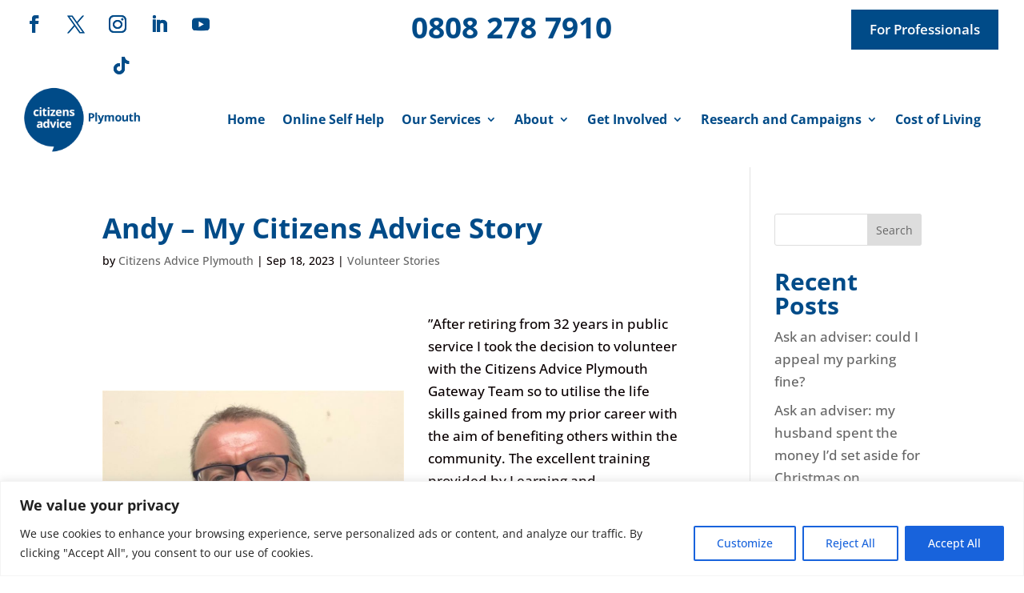

--- FILE ---
content_type: text/css
request_url: https://citizensadviceplymouth.org.uk/wp-content/et-cache/1593/et-core-unified-tb-414-tb-643-deferred-1593.min.css?ver=1768641366
body_size: 711
content:
.et_pb_section_1_tb_footer.et_pb_section{padding-top:11px;padding-bottom:33px;background-color:#b1c7d9!important}.et_pb_row_1_tb_footer.et_pb_row{padding-bottom:7px!important;padding-bottom:7px}.et_pb_row_1_tb_footer,body #page-container .et-db #et-boc .et-l .et_pb_row_1_tb_footer.et_pb_row,body.et_pb_pagebuilder_layout.single #page-container #et-boc .et-l .et_pb_row_1_tb_footer.et_pb_row,body.et_pb_pagebuilder_layout.single.et_full_width_page #page-container #et-boc .et-l .et_pb_row_1_tb_footer.et_pb_row{width:90%;max-width:2560px}.et_pb_text_4_tb_footer.et_pb_text{color:#ffffff!important}.et_pb_text_4_tb_footer{padding-bottom:5px!important;margin-bottom:11px!important}.et_pb_text_5_tb_footer.et_pb_text{color:#000000!important}.et_pb_text_5_tb_footer{font-size:15px;margin-bottom:26px!important}